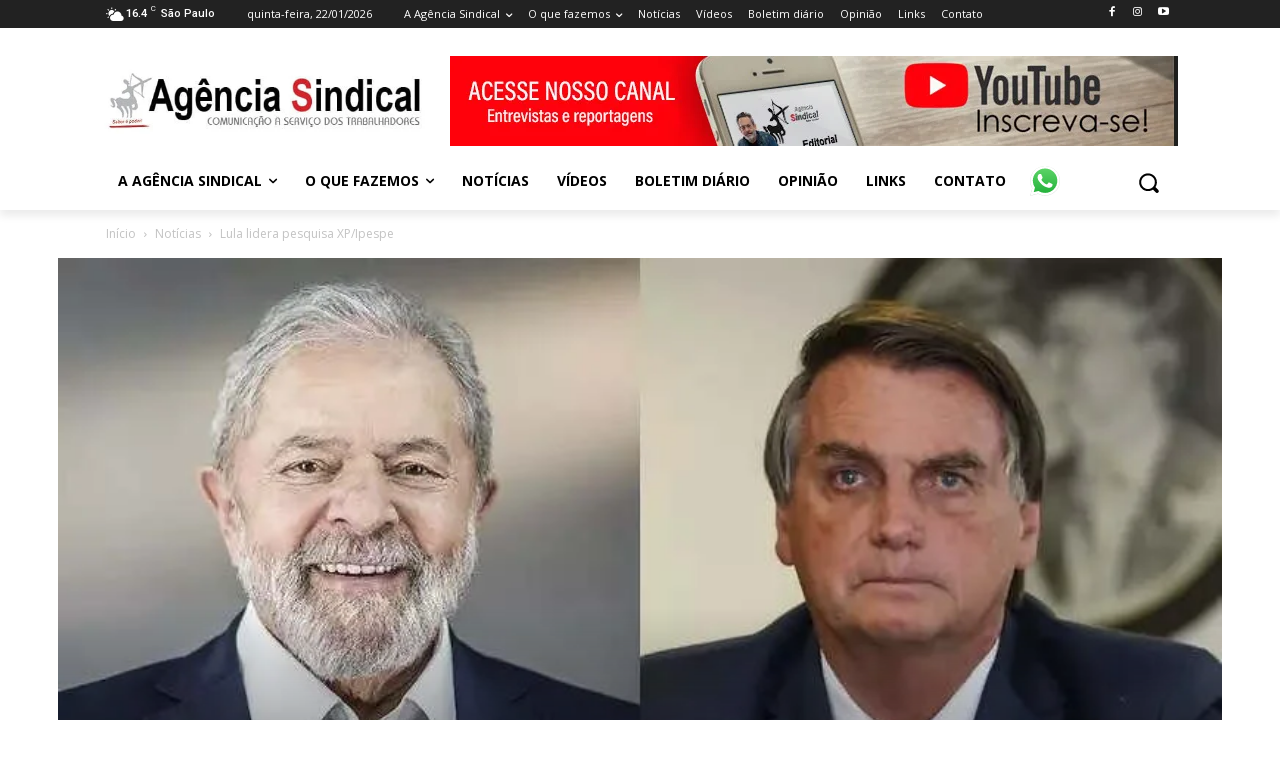

--- FILE ---
content_type: text/html; charset=UTF-8
request_url: https://agenciasindical.com.br/wp-admin/admin-ajax.php?td_theme_name=Newspaper&v=12.7.3
body_size: -215
content:
{"16740":301}